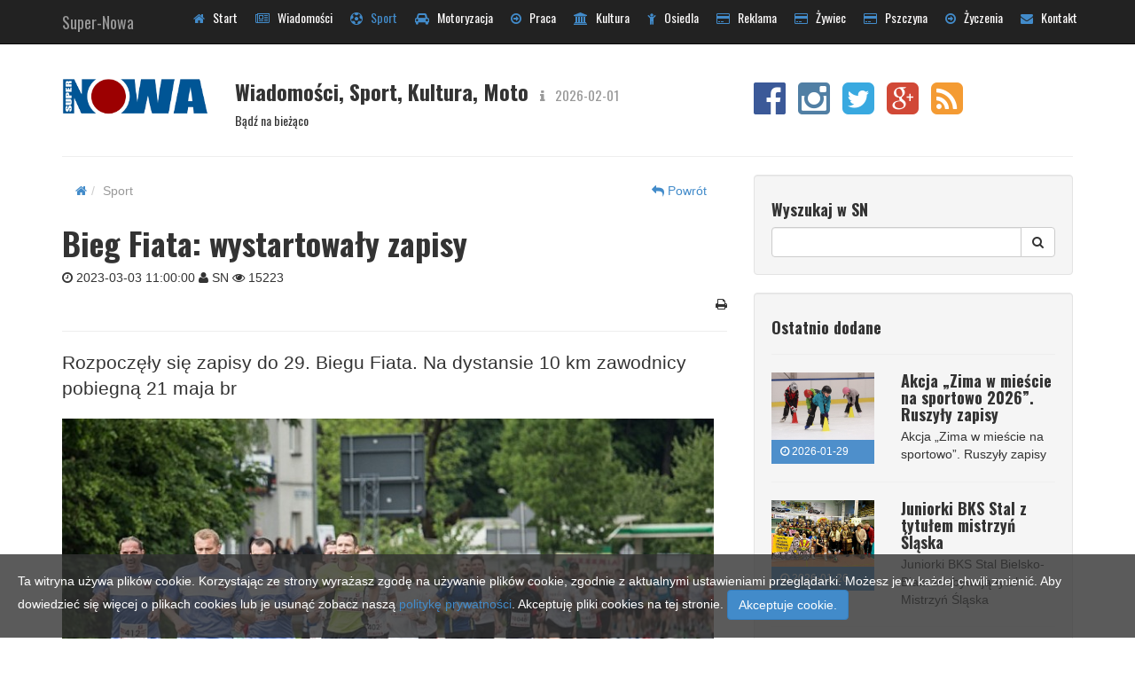

--- FILE ---
content_type: text/html; charset=UTF-8
request_url: https://www.super-nowa.pl/sport-cat/art-bieg-fiata-wystartowaly-zapisy,14243
body_size: 7934
content:

<!DOCTYPE html>
<html lang="en">

<head>
    <meta charset="utf-8">
    <meta name="viewport" content="width=device-width, initial-scale=1.0">
    <meta name="description" content="Najświeższe wiadomości z regionu, Informacje Bielsko-Biała. Portal Bielsko Super-Nowa publikuje najświeższe informacje z Bielska-Białej. To portal, który publikuje wiadomości, informacje oraz transmisje na żywo z miasta Bielsko-Biała. Informacje z Bielska-Białej bliżej Ciebie. Twoje wiadomości prosto z Bielska-Białej, Informacje na portalu www.super-nowa.pl, Hymn Polski - jak brzmi pełny tekst?">
    <meta name="keywords" content="super-nowa,wiadomości,bielsko-biała,bielsko,podbeskidzie,informacje,sport bielsko,informacje bielsko,wiadomości bielsko,żywiec,szczyrk,fotorelacje,foto,sport,cieszyn,istebna,hymnpolski, hymn polski">

	<meta property='og:image' content='//www.super-nowa.pl/miniatury/CR_0_4f851fac8878a57bbc50fcb2f5f9c244.jpg' /><meta property='og:title' content='Bieg Fiata: wystartowały zapisy | Bielsko-Biała | Informacje ' /><meta property='og:site_name' content='Bielsko-Biała Super-Nowa' /><meta property='og:url' content='//www.super-nowa.pl/sport-cat/art-bieg-fiata-wystartowaly-zapisy,14243#tresc' /><meta property='og:description' content='Rozpoczęły się zapisy do 29. Biegu Fiata. Na dystansie 10 km zawodnicy pobiegną 21 maja br' />    
    <title>Bielsko-Biała. Super-Nowa - Sport - Bieg Fiata: wystartowały zapisy</title>

    <!-- Bootstrap core CSS -->
    <link href="//www.super-nowa.pl/css/bootstrap.css" rel="stylesheet">

    <!-- Add custom CSS here -->
    <link href="//www.super-nowa.pl/css/modern-business.css" rel="stylesheet">
    <link href="//www.super-nowa.pl/font-awesome/css/font-awesome.min.css" rel="stylesheet">
	<link type="image/x-icon" rel="shortcut icon" href="//super-nowa.pl/images/favicon.ico" />
	<!-- <link rel="stylesheet" type="text/css" href="//www.super-nowa.pl/css/prettyPhoto.css" media="screen"> -->

	<link rel="stylesheet" href="//www.super-nowa.pl/css/s_gallery.css">	
	<link rel="stylesheet" href="//www.super-nowa.pl/css/animate.min.css">

	
	<script src="//www.super-nowa.pl/js/jquery-2.1.0.js"></script>	
	<!-- <script type="text/javascript" src="//www.super-nowa.pl/js/jquery.prettyPhoto.js"></script> -->

	<!--[if lt IE 9]>
      <script src="https://oss.maxcdn.com/libs/html5shiv/3.7.0/html5shiv.js"></script>
      <script src="https://oss.maxcdn.com/libs/respond.js/1.4.2/respond.min.js"></script>
    <![endif]-->
	<script data-ad-client="ca-pub-2914142748209112" async src="https://pagead2.googlesyndication.com/pagead/js/adsbygoogle.js"></script>

</head>

<body>
	<div id="fb-root"></div>
	<script>(function(d, s, id) {
	  var js, fjs = d.getElementsByTagName(s)[0];
	  if (d.getElementById(id)) return;
	  js = d.createElement(s); js.id = id;
	  js.src = "//connect.facebook.net/pl_PL/all.js#xfbml=1";
	  fjs.parentNode.insertBefore(js, fjs);
	}(document, 'script', 'facebook-jssdk'));
	</script>
   <nav class="navbar navbar-inverse navbar-fixed-top" role="navigation">
        <div class="container">
            <div class="navbar-header">
                <button type="button" class="navbar-toggle" data-toggle="collapse" data-target=".navbar-ex1-collapse">
                    <span class="sr-only">Navigacja</span>
                    <span class="icon-bar"></span>
                    <span class="icon-bar"></span>
                    <span class="icon-bar"></span>
                </button>
                <!-- You'll want to use a responsive image option so this logo looks good on devices - I recommend using something like retina.js (do a quick Google search for it and you'll find it) -->
                <a class="navbar-brand" href="//www.super-nowa.pl/index.php">
					Super-Nowa				
				</a>
				
            </div>

	 		<div class="navbar-collapse collapse navbar-ex1-collapse">
				
<ul id='menu1' class='nav navbar-nav navbar-right'>
<li class=' '> <a href='//www.super-nowa.pl/start-cat/#tresc'  title='Start' class='  '><i class='fa fa-home syl-blue' ></i> &nbsp; Start</a></li>
<li class=' '> <a href='//www.super-nowa.pl/wiadomosci-cat/#tresc'  title='Wiadomości' class='  '><i class='fa fa-newspaper-o syl-blue' ></i> &nbsp; Wiadomości</a></li>
<li class=' current'> <a href='//www.super-nowa.pl/sport-cat/#tresc'  title='Sport' class=' current '><i class='fa fa-futbol-o syl-blue' ></i> &nbsp; Sport</a></li>
<li class=' '> <a href='//www.super-nowa.pl/motoryzacja-cat/#tresc'  title='Motoryzacja' class='  '><i class='fa fa-car syl-blue' ></i> &nbsp; Motoryzacja</a></li>
<li class=' '> <a href='https://www.aplikuj.pl/praca/bielsko-biala#tresc'  title='Praca' class='  '><i class='fa fa-arrow-circle-o-right syl-blue' ></i> &nbsp; Praca</a></li>
<li class=' '> <a href='//www.super-nowa.pl/kultura-cat/#tresc'  title='Kultura' class='  '><i class='fa fa-university syl-blue' ></i> &nbsp; Kultura</a></li>
<li class=' '> <a href='//www.super-nowa.pl/osiedla-cat/#tresc'  title='Osiedla' class='  '><i class='fa fa-child syl-blue' ></i> &nbsp; Osiedla</a></li>
<li class=' '> <a href='http://reklama.super-nowa.pl#tresc'  title='Reklama' class='  '><i class='fa fa-credit-card syl-blue' ></i> &nbsp; Reklama</a></li>
<li class=' '> <a href='https://www.zywiecsupernowa.pl#tresc'  title='Żywiec' class='  '><i class='fa fa-credit-card syl-blue' ></i> &nbsp; Żywiec</a></li>
<li class=' '> <a href='https://epszczyna.pl#tresc'  title='Pszczyna' class='  '><i class='fa fa-credit-card syl-blue' ></i> &nbsp; Pszczyna</a></li>
<li class=' '> <a href='//www.super-nowa.pl/zyczenia-cat/#tresc'  title='Życzenia' class='  '><i class='fa fa-arrow-circle-o-right syl-blue' ></i> &nbsp; Życzenia</a></li>
<li class=' '> <a href='//www.super-nowa.pl/kontakt-cat/#tresc'  title='Kontakt' class='  '><i class='fa fa-envelope syl-blue' ></i> &nbsp; Kontakt</a></li>
</ul>
			</div>
		</div>
        <!-- /.container -->
    </nav>
	<a name="marka"></a>
    <div class="container syl-container">
		<div class="syl-spac-all">
		</div>
        <div class="row">

            <div class="col-lg-12">
				 <div class="row">
					<div class="col-lg-2">
						<a href="//www.super-nowa.pl/">
							<img class="img-responsive syl-top-logo" src="images/nowe_logo.png" >
						</a>
					</div>	
					<div class="col-lg-6">
				        <h3 class=" ">Wiadomości, Sport, Kultura, Moto				            <small> <i class="fa fa-info fa-fw"></i> 2026-02-01</small>
				        </h3>
						<p class="syl-font syl-dark">Bądź na bieżąco</p>
					</div>	

					<div class="col-lg-4 " >

				        <ul class="list-unstyled list-inline list-social-icons syl-top-spec" >
				            <li class="tooltip-social facebook-link"><a href="https://www.facebook.com/pages/Super-Nowa/1436737676594887" data-toggle="tooltip" data-placement="top" title="Facebook"><i class="fa fa-facebook-official fa-3x"></i></a>
				            </li>
							<!--	
				            <li class="tooltip-social linkedin-link"><a href="https://www.linkedin.com/profile/view?id=353698394" data-toggle="tooltip" data-placement="top" title="LinkedIn"><i class="fa fa-linkedin-square fa-3x"></i></a>
				            </li>
							-->
							<li class="tooltip-social google-instagram-link"><a href="" data-toggle="tooltip" data-placement="top" title="Instagram"><i class="fa fa-instagram fa-3x"></i></a>
				            </li>
				            <li class="tooltip-social twitter-link"><a href="https://twitter.com/SuperNowa2" data-toggle="tooltip" data-placement="top" title="Twitter"><i class="fa fa-twitter-square fa-3x"></i></a>
				            </li>
				            <li class="tooltip-social google-plus-link"><a href="https://plus.google.com/105862679154389735139/posts" data-toggle="tooltip" data-placement="top" title="Google+"><i class="fa fa-google-plus-square fa-3x"></i></a>
				            </li>
							<li class="tooltip-social google-rss-link"><a href="http://www.super-nowa.pl/rss.xml" data-toggle="tooltip" data-placement="top" title="RSS"><i class="fa fa-rss-square fa-3x"></i></a>
				            </li>
				        </ul>
					</div>	

		            <!-- <ol class="breadcrumb">
		                <li><a href="index.html">Home</a>
		                </li>
		                <li class="active">Services</li>
		            </ol> -->

				 </div>
				<hr>
            </div>

        </div>
        
     
       
		<div class="row">
			<div class="col-lg-8">

				<div class="row">	
					<div class='col-lg-10 col-xs-9'><ol class='breadcrumb'><li><a href='//www.super-nowa.pl/' ><i class='fa fa-home'></i></a></li><li class='active'>Sport</li></ol></div><div class='col-lg-2 col-xs-3'><ol class='breadcrumb'><li><a  href='#' onclick='history.back(); return false;' ><i class='fa fa-reply'></i> Powrót</a></li></ol></div>
					<div class="col-lg-12">
				        
						<div class='syl-baner-place' page_id='3' baner_place='podstrona_b1'></div>					
					</div>

				</div>
									<div class="row">
					<div class='col-lg-12' id='art_cont_14243'><h1 class='syl-open-art-title' idart='14243' >Bieg Fiata: wystartowały zapisy<small></small></h1><p><i class='fa fa-clock-o'></i> 2023-03-03 11:00:00 <i class='fa fa-user'></i> SN <i class='fa fa-eye'></i> <span id='ods_14243'>15223</span><a href='#'></a></p><div class='g_plusone' style='float:left;margin-right:5px;'><div class="g-plusone" data-size="medium"></div></div><div class='syl-wydruk' idart='14243' style='float:right;margin-left:5px;cursor:pointer'> <i class='fa fa-print'></i></div><div class='' style='float:right !important;margin-right:30px;'><div class='fb-like' data-href='https://www.facebook.com/redakcjasn' data-layout='button_count' data-action='like' data-show-faces='false' data-share='false'></div></div><div class='' style='float:left !important;margin-right:30px;'><div class="fb-share-button" data-href="" data-layout="button" data-size="small" data-mobile-iframe="true"><a class="fb-xfbml-parse-ignore" target="_blank" href="https://www.facebook.com/sharer/sharer.php?u=https%3A%2F%2Fdevelopers.facebook.com%2Fdocs%2Fplugins%2F&amp;src=sdkpreparse">Udostępnij</a></div></div><div class='fb_like'><div class='fb-like' data-href='https://www.super-nowa.pl:443/sport-cat/art-bieg-fiata-wystartowaly-zapisy,14243' data-send='false' data-layout='button_count' data-width='450' data-show-faces='true'></div></div><hr class='clear'><p class='lead'>Rozpoczęły się zapisy do 29. Biegu Fiata. Na dystansie 10 km zawodnicy pobiegną 21 maja br</p><p style="text-align: justify;"><div class='syl-img-advanced' style="border:0px;margin-right:15px;padding:0px;float:none"><div class='zitem s_gallery_box' style='margin:5px 0px 5px 0;' ><a href="foty/4f851fac8878a57bbc50fcb2f5f9c244.jpg" data-autor='Bieg Fiata 28 edycja' data-info='4f851fac8878a57bbc50fcb2f5f9c244.jpg' class='s_gallery hover' data-gal='prettyPhoto' title="Bieg Fiata 28 edycja"><img class='img-responsive' src="miniatury/CR_0_4f851fac8878a57bbc50fcb2f5f9c244.jpg" border="0"  alt="Bieg Fiata: wystartowały zapisy" /></a></div><div class='clear'></div><div class='syl-img-desc'><i class='fa fa-camera'></i> Bieg Fiata 28 edycja</div><div class='clear break'></div></div></p>
<p style="text-align: justify;">Rozpoczęły się zapisy do 29. Biegu Fiata. Na dystansie 10 km zawodnicy pobiegną 21 maja br. Zgłoszenia biegaczy przyjmowane są na stronach: www.datasport.pl i&nbsp;www.biegfiata.pl.</p>
<p>Tradycyjnie organizatorzy biegu -&nbsp;Miasto Bielsko-Biała i&nbsp;Agencja Sportu i&nbsp;Reklamy Andrzej Filipiak &ndash; klasyfikować będą biegaczy w&nbsp;kilku kategoriach, jak: generalna, kategorie wiekowe, pracownicy sp&oacute;łki FCA Poland czy 23. Mistrzostw Polski Lekarzy. Do udziału w&nbsp;Biegu Fiata zapraszają r&oacute;wnież zawodnik&oacute;w i&nbsp;zawodniczki na w&oacute;zkach.</p>
<p>Start biegu nastąpi jak zwykle pod bramą FCA Poland, a&nbsp;meta zostanie przygotowana na placu Ratuszowym. Zawodnicy pokonają 10-kilometrową trasę ulicami miasta: Warszawską, 3&nbsp;Maja, Zamkową, Partyzant&oacute;w, gen. Stanisława Maczka, Leszczyńską, Stefanii Sempołowskiej, PCK, Władysława Broniewskiego, Kierową, Romana Dmowskiego aż do mety na placu Ratuszowym.</p>
<p>Ustalono limit 1.200 zgłoszeń. Do startu zostaną dopuszczeni zawodnicy, kt&oacute;rzy ukończyli 16 lat i&nbsp;posiadają aktualne badania lekarskie lub podpiszą oświadczenie o&nbsp;zdolności do biegu. W&nbsp;przypadku os&oacute;b niepełnoletnich wymagana jest zgoda rodzica lub opiekuna prawnego z&nbsp;ich numerem PESEL na uczestnictwo w&nbsp;biegu.<br />Opłata startowa wynosi 70 zł /i należy ją wnieść wyłącznie za pośrednictwem płatności elektronicznych bezpośrednio po internetowej rejestracji.</p>
<p>Klasyfikacja i&nbsp;nagrody:<br />Klasyfikacja generalna kobiet i&nbsp;mężczyzn za miejsca 1-6.<br />Klasyfikacja wg kategorii wiekowych za miejsca 1-3 kobiety i&nbsp;mężczyźni: 16-19 lat, 20-29 lat, 30-39 lat, 40-49 lat, 50-59 lat oraz powyżej 50 lat i&nbsp;powyżej 60 lat.<br />Klasyfikacja na w&oacute;zkach kobiety i&nbsp;mężczyźni za miejsca 1-6.<br />Klasyfikacja pracownik&oacute;w Sp&oacute;łki FCA Poland za miejsca 1-3.<br />Klasyfikacja Mistrzostw Polski Lekarzy K&nbsp;i&nbsp;M.<br />Nagrody lotnej premii -&nbsp;3&nbsp;km -&nbsp;kobiety i&nbsp;mężczyźni za miejsca 1-3.</p>
<p>Odbi&oacute;r nagr&oacute;d wyłącznie osobisty. Każdy uczestnik otrzyma techniczną koszulkę okolicznościową, numer startowy z&nbsp;agrafkami, plecak, worek na odzież w&nbsp;depozycie, wodę mineralną na trasie i&nbsp;mecie, upominki i&nbsp;materiały informacyjno-reklamowe od sponsor&oacute;w, ubezpieczenie NNW na czas biegu, medal pamiątkowy oraz imienny dyplom-certyfikat do pobrania na www.datasport.pl</p>
<p>Biuro zawod&oacute;w będzie mieściło się w&nbsp;III Liceum Og&oacute;lnokształcącym im. Stefana Żeromskiego w&nbsp;Bielsku-Białej przy ul. Bohater&oacute;w Warszawy 20. Weryfikacja zgłoszeń, wydawanie numer&oacute;w startowych zostaną przeprowadzone 20 maja 2023 r.&nbsp;w&nbsp;godz. 14.00-20.00 i&nbsp;21 maja 2023 r.&nbsp;w&nbsp;godz. 7.00-9.00. Po godzinie 9.00 numery startowe nie będą wydawane.</p>
<p>Wszystkie informacje -&nbsp;w&nbsp;tym polityka prywatności -&nbsp;dostępne są na stronie: www.biegfiata.pl</p><div class='clear'></div><div class='clear'></div><div class='artTagsCont'><h5 class='page-header'>Tagi</h5><a href=//www.super-nowa.pl/sport-cat/art-bieg-fiata-wystartowaly-zapisy,14243#tresc><div class='btn btn-default'><i class='fa fa-tag'></i> Bielsko</div></a><a href=//www.super-nowa.pl/sport-cat/art-bieg-fiata-wystartowaly-zapisy,14243#tresc><div class='btn btn-default'><i class='fa fa-tag'></i> Biała</div></a><a href=//www.super-nowa.pl/sport-cat/art-bieg-fiata-wystartowaly-zapisy,14243#tresc><div class='btn btn-default'><i class='fa fa-tag'></i> Bieg</div></a><a href=//www.super-nowa.pl/sport-cat/art-bieg-fiata-wystartowaly-zapisy,14243#tresc><div class='btn btn-default'><i class='fa fa-tag'></i> fiata</div></a><a href=//www.super-nowa.pl/sport-cat/art-bieg-fiata-wystartowaly-zapisy,14243#tresc><div class='btn btn-default'><i class='fa fa-tag'></i> zapisy</div></a><div class='clear'></div></div><hr><p>Kopiowanie materiałów dozwolone pod warunkiem podania źródła: <b>www.super-nowa.pl</b></p><br><div class='syl-baner-place' page_id='3' baner_place='podstrona_b3'>r e k l a m a<a target='_blank' class='baner-lunch' href='http://mywebfactory.pl' banid='118' ><img class='img-responsive img-home-portfolio' src='banery/57ba1567c18921fa907b85f851dbf7da.jpg'></a></div><ul class='list-unstyled list-inline list-social-icons'></ul></div><script>var d_tt=document.title + ' - Bieg Fiata: wystartowały zapisy' ;document.title=d_tt;</script><script type="application/ld+json">{"@context":"https://schema.org","@type":"NewsArticle","headline":"Bieg Fiata: wystartowały zapisy","image":["//www.super-nowa.pl/miniatury/CR_0_4f851fac8878a57bbc50fcb2f5f9c244.jpg"],"datePublished":"2023-03-03T11:00:00+01:00","dateModified":"2023-03-03T11:00:49+01:00","author":{"@type":"Organization","name":"Super-Nowa"},"publisher":{"@type":"Organization","name":"Super-Nowa","logo":{"@type":"ImageObject","url":"//www.super-nowa.pl/images/nowe_logo.png"}},"mainEntityOfPage":{"@type":"WebPage","@id":"//www.super-nowa.pl/sport-cat/art-bieg-fiata-wystartowaly-zapisy,14243#tresc"},"description":"Rozpoczęły się zapisy do 29. Biegu Fiata. Na dystansie 10 km zawodnicy pobiegną 21 maja br"}</script>

					
				</div>
					
								
			</div>
			<div class="col-lg-4">	
				<div class="well">
                    <h4>Wyszukaj w SN</h4>
					<form method="POST" class="form-inline" role="form" action="//www.super-nowa.pl/sport-cat/" >
                    	<div class="input-group">
				            <input type="text" class="form-control animate_input" id="search_text" name="search_text" type="text" value="">
		                    <span class="input-group-btn">
		                        <button class="btn btn-default" onclick="submit();" type="button"><i class="fa fa-search"></i>
		                        </button>
		                    </span>
			        	</div>
					</form>
                    <!-- /input-group -->
                </div>
				
				<!-- /well -->
				<div class='well'><h4>Ostatnio dodane</h4><hr><div class='row'><div class='col-lg-5 col-xs-5'><a href='//www.super-nowa.pl/sport-cat/art-bielsko-biala-2026zima-w-miescie-zapisy-bbosir-2026,16672#tresc'><img class='img-responsive syl_br_top'  src='miniatury/CR_0_91c781b6498cb8714c254c4318441c2a.jpg' alt='Akcja „Zima w mieście na sportowo 2026”. Ruszyły zapisy'></a><div class='syl-date'><i class='fa fa-clock-o' ></i> 2026-01-29</div></div><div class='col-lg-7 col-xs-7'><div class='media-body'><h4 class='media-heading'><a style='color:#333;' href='//www.super-nowa.pl/sport-cat/art-bielsko-biala-2026zima-w-miescie-zapisy-bbosir-2026,16672#tresc'>Akcja „Zima w mieście na sportowo 2026”. Ruszyły zapisy<small></small></a></h4>Akcja „Zima w&nbsp;mieście na sportowo”. Ruszyły zapisy</div></div></div><hr><div class='row'><div class='col-lg-5 col-xs-5'><a href='//www.super-nowa.pl/sport-cat/art-juniorki-bks-stal-z-tytulem-mistrzyn-slaska,16661#tresc'><img class='img-responsive syl_br_top'  src='miniatury/CR_0_d6cb4d0ae3bc677af92b5e3ce4cd195c.jpg' alt='Juniorki BKS Stal z tytułem mistrzyń Śląska'></a><div class='syl-date'><i class='fa fa-clock-o' ></i> 2026-01-26</div></div><div class='col-lg-7 col-xs-7'><div class='media-body'><h4 class='media-heading'><a style='color:#333;' href='//www.super-nowa.pl/sport-cat/art-juniorki-bks-stal-z-tytulem-mistrzyn-slaska,16661#tresc'>Juniorki BKS Stal z tytułem mistrzyń Śląska<small></small></a></h4>Juniorki BKS Stal Bielsko-Biała zdobywają tytuł Mistrzyń Śląska</div></div></div><hr><div class='row'><div class='col-lg-5 col-xs-5'><a href='//www.super-nowa.pl/sport-cat/art-marta-waliczek-wraca-do-rywalizacji,16651#tresc'><img class='img-responsive syl_br_top'  src='miniatury/CR_0_023c6f22f3d36979433dde94fe039cb7.jpg' alt='Marta Waliczek wraca do rywalizacji'></a><div class='syl-date'><i class='fa fa-clock-o' ></i> 2026-01-23</div></div><div class='col-lg-7 col-xs-7'><div class='media-body'><h4 class='media-heading'><a style='color:#333;' href='//www.super-nowa.pl/sport-cat/art-marta-waliczek-wraca-do-rywalizacji,16651#tresc'>Marta Waliczek wraca do rywalizacji<small></small></a></h4>Zawodniczka oficjalnie podpisała kontrakt na kolejną walkę, czym potwierdziła swój powrót ...</div></div></div><div class='row'><div class='col-lg-12'><ul class='list-unstyled'></ul></div></div></div>				<!-- /well -->
                <!-- /well -->
                <div class="well">
                    <h4>Popularne Artykuły</h4>
					<hr>

					<div class='row'><div class='col-lg-5 col-xs-5'><a href='//www.super-nowa.pl/kultura-cat/art-bielsko-biala-gra-z-wosp,16657#tresc'><img class='img-responsive syl_br_top'  src='miniatury/CR_0_8327083274a0ee3f95eb742ded0dc877.jpg' alt='Bielsko-Biała gra z WOŚP'></a><div class='syl-date'><i class='fa fa-clock-o' ></i> 2026-01-25</div></div><div class='col-lg-7 col-xs-7'><div class='media-body'><h4 class='media-heading'><a style='color:#333;' href='//www.super-nowa.pl/kultura-cat/art-bielsko-biala-gra-z-wosp,16657#tresc'>Bielsko-Biała gra z WOŚP<small></small></a></h4>Wielka Orkiestra Świątecznej Pomocy w 2026 roku gra po raz 34. Finał odbędzie się 25 stycz...</div></div></div><hr><div class='row'><div class='col-lg-5 col-xs-5'><a href='//www.super-nowa.pl/wiadomosci-cat/art-bielsko-biala-przerwa-w-dostawie-wody-w-rejonie-kilku-ulic,16660#tresc'><img class='img-responsive syl_br_top'  src='miniatury/CR_0_f6f5cd021d24f5c9af4c8bf76b739343.jpg' alt='Bielsko-Biała. Przerwa w dostawie wody w rejonie kilku ulic'></a><div class='syl-date'><i class='fa fa-clock-o' ></i> 2026-01-26</div></div><div class='col-lg-7 col-xs-7'><div class='media-body'><h4 class='media-heading'><a style='color:#333;' href='//www.super-nowa.pl/wiadomosci-cat/art-bielsko-biala-przerwa-w-dostawie-wody-w-rejonie-kilku-ulic,16660#tresc'>Bielsko-Biała. Przerwa w dostawie wody w rejonie kilku ulic<small></small></a></h4>Bielsko-Biała. Przerwa w dostawie wody w rejonie kilku ulic</div></div></div><hr><div class='row'><div class='col-lg-5 col-xs-5'><a href='//www.super-nowa.pl/motoryzacja-cat/art-nowe-przepisy-znaczaco-zaostrzaja-kary-dla-piratow-drogowych,16673#tresc'><img class='img-responsive syl_br_top'  src='miniatury/CR_0_aa7d0c2d00a82a2aa769b699af1362e6.jpg' alt='Nowe przepisy znacząco zaostrzają kary dla piratów drogowych'></a><div class='syl-date'><i class='fa fa-clock-o' ></i> 2026-01-29</div></div><div class='col-lg-7 col-xs-7'><div class='media-body'><h4 class='media-heading'><a style='color:#333;' href='//www.super-nowa.pl/motoryzacja-cat/art-nowe-przepisy-znaczaco-zaostrzaja-kary-dla-piratow-drogowych,16673#tresc'>Nowe przepisy znacząco zaostrzają kary dla piratów drogowych<small></small></a></h4>Nowe przepisy znacząco zaostrzają kary dla piratów drogowych. Kara więzienia grozi nie tyl...</div></div></div><hr><div class='row'><div class='col-lg-12'><ul class='list-unstyled'><hr><li><a href='//www.super-nowa.pl/wiadomosci-cat/art-rekordowy-rok-komunikacji-miejskiej-w-bielsku-bialej,16665#tresc'> <i class='fa fa-arrow-circle-o-right'></i> Rekordowy rok komunikacji miejskiej w Bielsku-Białej</a></li><li><a href='//www.super-nowa.pl/wiadomosci-cat/art-zmiany-w-800plus-dla-obywateli-ukrainy,16671#tresc'> <i class='fa fa-arrow-circle-o-right'></i> Zmiany w  800plus dla obywateli Ukrainy</a></li><li><a href='//www.super-nowa.pl/wiadomosci-cat/art-bestwina-runela-sciana-budynku-gospodarczego,16679#tresc'> <i class='fa fa-arrow-circle-o-right'></i> Bestwina: Runęła ściana budynku gospodarczego</a></li></ul></div></div>	            </div>
				 <!-- /well -->
								<div class="well">
                    <h4>Nasze Portale</h4>
					<hr>

					<a href="//www.super-nowa.pl" title="Informacje Bielsko" >Super-Nowa Bielsko</a> <br>
					<a href="//zywiec.super-nowa.pl" title="Informacje Żywiec" >Super-Nowa Żywiec</a> <br>
					<a href="//www.epszczyna.pl" title="Informacje Pszczyna" >ePszczyna - Informacje Pszczyna</a> <br>

	            </div>
                <!-- /well -->
                <div class="well">
                  <h3>Super-Nowa</h3>
          
				  <p>
					ul.Młyńska 69/3, 43-300 Bielsko-Biała<br>
				  </p>
				  <p><i class="fa fa-mobile"></i> <abbr title="Phone"></abbr>: </p>
				  <p><i class="fa fa-mobile"></i> <abbr title="Phone"></abbr>: </p>	
				  <p><i class="fa fa-envelope-o"></i> <abbr title="Email"></abbr>: <a href="mailto:redakcja@super-nowa.pl">redakcja@super-nowa.pl</a></p>
				  

					<ul class='list-unstyled list-inline list-social-icons'></ul>	 
				</div>
                <!-- /well -->

				
							
				
			</div>
       </div>

       <hr>

        <footer>
            <div class="row">
                <div class="col-lg-12">
                    <p>Copyright &copy; Super-Nowa 2014</p>
                </div>
            </div>
        </footer>

    </div>
    <!-- /.container -->

    <!-- JavaScript -->
   
    <script src="js/bootstrap.js"></script>
	<script src="js/s_gallery.js"></script>
    <script src="js/modern-business.js"></script>
	<script src="js/jquery.easing.min.js" type="text/javascript"></script>
	<script src="js/jquery.marquee.min.js?v=4" type="text/javascript"></script>

	<script>
	     (adsbygoogle = window.adsbygoogle || []).push({});
	</script>
			
	<script>
		//Odpalanie galerii
		
	</script>
	

	<!-- <script>
	  (function(i,s,o,g,r,a,m){i['GoogleAnalyticsObject']=r;i[r]=i[r]||function(){
	  (i[r].q=i[r].q||[]).push(arguments)},i[r].l=1*new Date();a=s.createElement(o),
	  m=s.getElementsByTagName(o)[0];a.async=1;a.src=g;m.parentNode.insertBefore(a,m)
	  })(window,document,'script','//www.google-analytics.com/analytics.js','ga');

	  ga('create', 'UA-52836638-1', 'auto');
	  ga('send', 'pageview');

	</script> -->
	<!-- Google tag (gtag.js) -->
	<script async src="https://www.googletagmanager.com/gtag/js?id=G-5SXS8DTJMC"></script>
	<script>
	  window.dataLayer = window.dataLayer || [];
	  function gtag(){dataLayer.push(arguments);}
	  gtag('js', new Date());

	  gtag('config', 'G-5SXS8DTJMC');
	</script>

	

</body>

</html>
<center><span style='font-size:6px;color:#aaa;'><b>SN - INFORMACJE BIELSKO<br></b></span> <br><div id='syl_answer'><div><br></center>		<div id="syl-cookie-monster" class="syl-cookie">
			Ta witryna używa plików cookie. Korzystając ze strony wyrażasz zgodę na używanie plików cookie, zgodnie z aktualnymi ustawieniami przeglądarki.
			 Możesz je w każdej chwili zmienić. Aby dowiedzieć się więcej o plikach cookies lub je usunąć zobacz naszą 
			<a href="//www.super-nowa.pl/cookies/">politykę prywatności</a>. Akceptuję pliki cookies na tej stronie. 
			<a id="cookie_accept" class="btn btn-primary">Akceptuje cookie.</a> 
		</div>
	



--- FILE ---
content_type: text/html; charset=utf-8
request_url: https://accounts.google.com/o/oauth2/postmessageRelay?parent=https%3A%2F%2Fwww.super-nowa.pl&jsh=m%3B%2F_%2Fscs%2Fabc-static%2F_%2Fjs%2Fk%3Dgapi.lb.en.2kN9-TZiXrM.O%2Fd%3D1%2Frs%3DAHpOoo_B4hu0FeWRuWHfxnZ3V0WubwN7Qw%2Fm%3D__features__
body_size: 158
content:
<!DOCTYPE html><html><head><title></title><meta http-equiv="content-type" content="text/html; charset=utf-8"><meta http-equiv="X-UA-Compatible" content="IE=edge"><meta name="viewport" content="width=device-width, initial-scale=1, minimum-scale=1, maximum-scale=1, user-scalable=0"><script src='https://ssl.gstatic.com/accounts/o/2580342461-postmessagerelay.js' nonce="nH6lczL_a6aTsOpzMewyug"></script></head><body><script type="text/javascript" src="https://apis.google.com/js/rpc:shindig_random.js?onload=init" nonce="nH6lczL_a6aTsOpzMewyug"></script></body></html>

--- FILE ---
content_type: text/html; charset=utf-8
request_url: https://www.google.com/recaptcha/api2/aframe
body_size: 266
content:
<!DOCTYPE HTML><html><head><meta http-equiv="content-type" content="text/html; charset=UTF-8"></head><body><script nonce="rQfeOgvzQiSUm69CyZSgsQ">/** Anti-fraud and anti-abuse applications only. See google.com/recaptcha */ try{var clients={'sodar':'https://pagead2.googlesyndication.com/pagead/sodar?'};window.addEventListener("message",function(a){try{if(a.source===window.parent){var b=JSON.parse(a.data);var c=clients[b['id']];if(c){var d=document.createElement('img');d.src=c+b['params']+'&rc='+(localStorage.getItem("rc::a")?sessionStorage.getItem("rc::b"):"");window.document.body.appendChild(d);sessionStorage.setItem("rc::e",parseInt(sessionStorage.getItem("rc::e")||0)+1);localStorage.setItem("rc::h",'1769911633737');}}}catch(b){}});window.parent.postMessage("_grecaptcha_ready", "*");}catch(b){}</script></body></html>

--- FILE ---
content_type: text/css
request_url: https://www.super-nowa.pl/css/modern-business.css
body_size: 2992
content:
/* 
Custom CSS for...
'Modern Business' HTML Theme by Start Bootstrap

All Start Bootstrap themes are licensed under Apache 2.0. 
For more info and more free Bootstrap 3 HTML themes, visit http://startbootstrap.com!
*/

/* Global Styles */
@import url(//fonts.googleapis.com/css?family=Oswald:400,300,700&subset=latin,latin-ext);

html, body {
  height: 100%;
 /*font-family: "Oswald";	*/
}

body {
  padding-top: 50px;
 /* body padding for fixed top nav */
  /*background:url(images/bg4.jpg) top center;	
  background-attachment: fixed;*/
  	/*background:url(images/dw.jpg) top center no-repeat;*/
}

.admn-links{
	padding-top: 15px;
	padding-bottom: 15px;
	
}

.admn-links .fa{
	margin-right: 5px;
}


.syl-container{
	/*background:rgba(255,255,255,0.9);
	padding:20px;
	padding-top:10px;
	-webkit-box-shadow: 1px 1px 10px 0px rgba(120, 120, 120, 0.64);
	-moz-box-shadow:    1px 1px 10px 0px rgba(120, 120, 120, 0.64);
	box-shadow:         1px 1px 10px 0px rgba(120, 120, 120, 0.64);*/
}

.img-home-portfolio,
.img-customer,
.portfolio-item {
  margin-bottom: 30px;
}

.tab-pane {
  margin-top: 15px;
}

/* Page Sections */
.section,
.section-colored {
  padding: 50px 0;
}

.section-colored {
  background-color: #e1e1e1;
 /* change this to change the background color of a colored section */
}

.sidebar {
  margin-top: 40px;
}

.sidebar ul {
  border-radius: 5px;
  padding: 5px;
  border: 1px solid #cccccc;
}

/* Half Page Height Carousel Customization */
.carousel {
  height: 50%;
}

.item,
.active,
.carousel-inner {
  height: 100%;
}

.fill {
  width: 100%;
  height: 100%;
  background-position: center;
  background-size: cover;
}

/* Social Icons Styles */
.list-social-icons {
  margin-bottom: 45px;
}

.tooltip-social a {
  text-decoration: none;
  color: inherit;
}

.facebook-link a:hover, .facebook-link a:link, .facebook-link a:visited {
  color: #3b5998 !important;
}

.linkedin-link a:hover,.linkedin-link a:link,.linkedin-link a:visited {
  color: #007fb1 !important;
}

.twitter-link a:hover,.twitter-link a:link,.twitter-link a:visited {
  color: #39a9e0 !important;
}

.google-plus-link a:hover,.google-plus-link a:link,.google-plus-link a:visited {
  color: #d14836 !important;
}

.google-rss-link a:hover,.google-rss-link a:link,.google-rss-link a:visited {
  color: #f49b33 !important;
}

.google-instagram-link a:hover,.google-instagram-link a:link,.google-instagram-link a:visited {
  color: #517fa4 !important;
}

/* Service Page Styles */
.service-icon {
  font-size: 50px;
}

/* 404 Page Styles */
.error-404 {
  font-size: 8em;
}

/* Pricing Page Styles */
.price {
  font-size: 4em;
}

.price-cents {
  vertical-align: super;
  font-size: 50%;
}

.price-month {
  font-size: 35%;
  font-style: italic;
}

/* Footer Styles */
footer {
  margin: 50px 0;
}

/* Responsive Styles */
@media (max-width: 767px) {

  .carousel {
    height: 70%;
 /* increases the carousel height so it looks good on phones */
  }
}

.nav,.navbar-brand {
	 font-family: "Oswald";
	}

.nav li li {
	font-size:12px;	
	}

.nav-tabs  {
	font-size:18px;	
	outline-style:none;
	}

h1,
h2,
h3,
h4,
h5,
h6,
.h1,
.h2,
.h3,
.h4,
.h5,
.h6 {
  font-family: "Oswald";
  font-weight: 600;
  /*line-height: 1.6;*/
  color: inherit;
}

.carousel-caption{
	background-color:rgba(0,0,0,0.6);
	width:100%;
	left:0px;
	text-align:left;
	padding:0px 40px 50px 40px;
	bottom:0px;


}

i.fa{
	
}

.syl_img_jml_left{
	margin-left:0px !important;
	
}

.syl_img_jml_right{
	margin-right:0px !important;
	
}

.syl-date{
	padding:5px 10px 5px 10px ;
	background:rgba(37,118,193,0.8);
	color:white;
	margin-bottom:0px;
	font-size:12px;
	}


@media (max-width: 768px) {

	.syl-date{
		margin-bottom:15px;
		}

}

.syl-img-desc{
	padding:5px 10px 5px 10px ;
	background:rgba(37,118,193,0.8);
	color:white;
	position:absolute;
	font-size:12px;
		
	}
.syl-img-advanced{
	position:relative;
	
	}

.syl-img-advanced .syl-img-desc {
	margin-top:-45px;  !important;
	margin-bottom:-20px !important;

}

.syl_effect .syl-img-desc {
	margin-top:-45px;  !important;
	margin-bottom:-20px !important;

}

.syl-img-responsive{
	width:100%;
	height:100px;
	margin-bottom:25px;
	overflow:hidden;
	border:1px #dfdfdf solid;

}

.syl-img-responsive-art{
	width:100%;
	height:10px;
	margin-bottom:25px;
	overflow:hidden;
	border:1px #dfdfdf solid;
	position:relative;

	}

.syl-img-res-art{
	/*width: 100%; height: 180px;*/
}
.syl-img-yt{
	margin-top:-12px;
	}
.syl-play-vid{
	position:absolute;
	text-align:center;
	margin-top:15%;
	width:inherit;
	height:inherit;	
	color:#fff;
	font-size:50px;
	}

.syl_pic_head-small{
	font-size:9px;
	color:#dfdfdf;
}

.syl_br_top{
	
	}

.syl-font{
	font-family: "Oswald";
	}
.syl-grey{
	color:#999;
	}

.syl-spac-all{height:20px;}
.syl-spac{margin-bottom:0px;height:0px;}
.syl-top-spec {margin-top:20px !important ;margin-bottom:5px !important;}
.syl-top-logo {margin-top:15px !important ;margin-bottom:5px !important;border:0px !important}

.syl-duzy{
	font-size:60px;
	margin:0px 20px 0px 20px;
}

.menu_footer_link{
	list-style-type:none !important;
	margin:0px;
	padding:0px;
	display:inline;
	}
.menu_footer_link li{
	padding-right:30px !important ;
	
	}

@media (max-width: 1024px) {

	.syl-date{
		
			position:absolute;
			margin-top:-45px;
			}

	.syl-spac{
			margin-bottom:30px !important;
			height:30px;
		}
	.carousel-caption{
		background-color:rgba(0,0,0,0.6);
		width:100%;
		left:0px;
		text-align:left;
		padding:0px 40px 50px 40px;
		bottom:0px;
		padding-top:10px;
		margin-top:-10px;
		position:relative;
		}

	.carousel-inner{
		margin-bottom:30px;
		}
}

@media (max-width: 768px) {

	.syl-date{
		
		position:relative;
		margin-top:0px;
		}

	.syl-spac{
			margin-bottom:30px !important;
			height:30px;
		}
	.carousel-caption{
		background-color:rgba(0,0,0,0.6);
		width:100%;
		height:100%;
		left:0px;
		text-align:left;
		padding:0px 40px 50px 40px;
		bottom:0px;
		padding-top:10px;
		margin-top:-10px;
		position:relative;
		}
	.carousel-indicators{
		margin-top:10px;
		margin-bottom:20px;
	}
	.carousel-inner{
		margin-bottom:30px;
		}

	.syl-img-responsive-art{
		width:auto;
		height:auto;
		margin-bottom:25px;
		border:1px #dfdfdf solid;
		position:relative;
		}
	.syl-img-yt{
		margin-top:0px;
		}

}
.clear{clear:both;}

.break{height:10px;}
.break2{height:20px;width:100%;}
.breadcrumb {
	background:none !important;
	/*box-shadow: 0px 1px 1px rgba(0, 0, 0, 0.05) inset;*/
	/*border: 1px solid #E3E3E3;*/
	}

img{
	/*border-top:1px #dfdfdf solid;*/
	}

.marquee,
.marquee-with-options,
.marquee-vert-before,
.marquee-vert {
	width: auto;
	overflow: hidden;
	border:0px solid #ccc;
	margin-bottom:20px;
	/*background:rgba(37,118,193,0.8);*/
	/*background:#333;
	color:#fff;*/
	padding:0px 0px 15px 0px;
	/*font-weight:bold;*/
	font-size:18px;
	font-family: "Oswald";
	border-bottom:1px #dfdfdf solid;
	margin-top:0px;
	}

.dark{
	 background:#999;
	}

.navbar-inverse{
	border-top:0px #428bca solid;
	/*background-color:rgba(0,0,0,0.95);*/
	}
.navbar-inverse li{
	/*border-left:1px #555 solid;*/
}
.syl-blue{color:#428bca}
a.current {color:#428BCA !important};

/*AUtomatycznie rozwijane menu*/
/*
@media (min-width: 768px) {

	.sidebar-nav {
		padding: 9px 0;
	}

	.dropdown-menu .sub-menu {
		left: 100%;
		position: absolute;
		top: 0;
		visibility: hidden;
		margin-top: -1px;
	}

	.dropdown-menu li:hover .sub-menu {
		visibility: visible;
	}

	.dropdown:hover .dropdown-menu {
		display: block;
	}

	.nav-tabs .dropdown-menu, .nav-pills .dropdown-menu, .navbar .dropdown-menu {
		margin-top: 0;
	}

	.navbar .sub-menu:before {
		border-bottom: 7px solid transparent;
		border-left: none;
		border-right: 7px solid rgba(0, 0, 0, 0.2);
		border-top: 7px solid transparent;
		left: -7px;
		top: 10px;
	}
	.navbar .sub-menu:after {
		border-top: 6px solid transparent;
		border-left: none;
		border-right: 6px solid #fff;
		border-bottom: 6px solid transparent;
		left: 10px;
		top: 11px;
		left: -6px;
	}
}
*/

.syl-f13{font-size:13px;}

.syl-fixet-socials{
	position:fixed;
	right:0px;
	/*width:60px;*/
	padding:0px 20px 10px 20px;
	-webkit-border-top-left-radius: 5px;
	-webkit-border-bottom-left-radius: 5px;
	-moz-border-radius-topleft: 5px;
	-moz-border-radius-bottomleft: 5px;
	border-top-left-radius: 5px;
	border-bottom-left-radius: 5px;	

	border:1px #dfdfdf solid;
	z-index:99;
	background:#fff;

	}

.syl-cookie{
	position:fixed;
	bottom:1px;
	padding:20px;
	background:rgba(50,50,50,0.8);
	color:#fff;
		
	}


ul.syl-cookies-politics{
	
		list-style-type:decimal !important;
	}

ul.syl-cookies-politics ul {

		list-style-type:none;

	}

ul.syl-cookies-politics li {
	margin-bottom:15px;
	
	}
.page-header{margin:20px 0px 10px;}
.syl-page-header{margin:10px 0px 10px;}

.breadcrumb{
	margin-bottom:0px;
	
	}

.syl-notopadinng{

	padding-top:0px;
	}
.syl-nomagin-top-bottom{margin-top:30px;margin-bottom:0px;}

.syl-header-nospace{
	padding-top:0px;
	margin-top:0px;

	}

#forecast.d2 .fw-item {
	width:135px !important;
	}
.syl-pointer{
	color:#428bca;
	cursor:pointer;
	}
@media (min-width: 1024px) {
	.syl-baner-place-staly{min-height:156px;}
	}


.syl-blue-box{
	color:#fff !important;
	background:#428bca;
	padding:15px;


}

.syl-blue-box h4 small{color:#fff;} 
.syl-blue-box .page-header {border-color:#62abfa;;}

@media (max-width: 768px) {
	.syl-img-responsive {
		width: 100%;
		height: 100%;
		margin-bottom: 25px;
		overflow: hidden;
		border: 0px solid #DFDFDF;
	}
}

.navbar-inverse .navbar-nav > li > a {
    color: #FCFAFA;
}

@media (min-width: 768px) {
	body{padding-top:150px;}
}

@media (min-width: 1200px) {
	body{padding-top:50px;}
}

#menu1 a {
       padding: 10px 10px !important;
}

.fb-share-button{
	margin:0px;
}

video {
  width: 100%    !important;
  height: auto   !important;
}

.malah2{
	font-size: 150%;
}

.sepwish{
	padding-top: 30px;
	border-bottom: 1px solid #eee;
	margin-bottom: 30px;
}

.main-wiad-box{
	position: sticky;
	top:90px;
}

--- FILE ---
content_type: text/css
request_url: https://www.super-nowa.pl/css/s_gallery.css
body_size: 552
content:
body {font-family:arial;margin:0px;}

.i_respon{max-width:100% !important;margin-rbottom:50px;max-height:100%}

.g_full{width:100%;height:120%;background:rgba(0,0,0,0.9) url(img/bg_pat.png);z-index:1110;position:absolute;margin:0px;padding:0px;top:0px;left:0px;position:fixed;overflow:hidden;padding-bottom:150px;}

.i_box{top:100px;left:50%;margin-left:-40%;auto;width:80%;mmax-height:80%;position:absolute;z-index:1180;overflow:hidden;margin-bottom:100px;}

.i_box img{margin-left:auto;margin-right:auto;}

.i_nav{top:0;left:50%;margin-left:-40%;auto;width:80%;position:absolute;height:100%;}

 #g_close,#b_pop,#b_next,#b_autor,#b_info,#b_i_open,#b_i_close{font-size:10px;color:#fff;font-weight:bold;}
 
 #b_info{color:#fff;position:absolute;padding:50px;margin-top:0px;z-index:1190;top:0px;background:rgba(0,0,0,0.4);}
	
.fb-share-button,.p-share-button,.g-share-button{margin-top:0px;cursor:pointer;margin-left:0px;}
		
.hiding{ opacity:0;}

.showing { opacity: 1 }

.closex {cursor:pointer;display:block;width:40px;height:40px;line-height:30px;border: 2px solid #333;color:#fff !important;text-align:center;text-decoration:none;background:rgba(0,0,0,0.8);margin:5px;z-index:1182;position:absolute;top:10px;}	

.closex:hover{background-color:#333;color:#333;}

.closex i{line-height:35px;display:block;color:#777;}

.closex:hover i{color:#fff;}

#g_close{right:10px;}

#b_next{right:55px;}

#b_pop{right:100px;}

#b_i_open{right:145px;}

.i_load {width:32px;height:32px;position:absolute;top:45%;left:50%;display:none;z-index:1211;margin-left:-16px;}


--- FILE ---
content_type: application/javascript
request_url: https://www.super-nowa.pl/sport-cat/js/modern-business.js
body_size: 6085
content:
// Activates the Carousel
$('.carousel').carousel({
  interval: 5000
})

// Activates Tooltips for Social Links
$('.tooltip-social').tooltip({
  selector: "a[data-toggle=tooltip]"
})

var randomNum = Math.ceil(Math.random()*243535);
//-----------------------------------------------------------------------	
//-----------------------------------------------------------------------
//funkcja do sprawdzania poprawnosci
testFormularzaWysylkowego={

	rodzajePol:{
		niepuste:[/.+/,'Proszę wypełnić pole'],
		email:[/^[\w\.-]{2,}@[\w\.-]+\.[a-z]{2,5}$/,'Proszę podać prawidłowy adres e-mail'],
		dataa:[/^.[0-9]{3}-.[0-9]{1}-.[0-9]{1}$/,"data ma być podana w formacie RRRR-MM-DD"],
		dataczas:[/^.[0-9]{3}-.[0-9]{1}-.[0-9]{1} .[0-9]{1}:.[0-9]{1}:.[0-9]{1}$/,"poprawny format RRRR-MM-DD HH:MM:SS"],
		liczba:[/^\d+(\.\d+)?$/,"należy podać liczbe"]
	},

	testuj:function(f){

		var i,rodz,E;
		for(i=0;i<f.elements.length;i++){
	  
		  E=f.elements[i];
		  if(rodz=this.rodzajePol[E.getAttribute('rodzajpola')])

			if(!rodz[0].test(E.value)){
								 							  
				E.focus();
				E.select();

				E.className="error";
	
				alert('"'+E.value+'" nie jest prawidłową wartością'+' tego pola '+E.name+' formularza!\n'+(E.getAttribute('komunikat')||rodz[1]));
				return false;
			}else{
				if(E.className=="error"){
						E.className="sp";	
				}//if	
			}//if
		}//for     
	return true;

	}//testuj
};
//-----------------------------------------------------------------------	
//-----------------------------------------------------------------------
//email_formularz
$("div[name^=email_send_button]").bind({
	'click' : function() {
		var idart=$(this).attr('idart');
		var f=document.getElementById("email_form_"+idart);
		if(testFormularzaWysylkowego.testuj(f)){
		
		$.ajax({
			   type: "POST",
			   url: "phpajax/send_mail.php",
			   dataType : 'json',
			   data: {
					
					idart:idart,
					tresc:$('#email_tresc_'+idart).val(),
					email:$('#email_adress_'+idart).val(),
					kod:$('#email_kod_'+idart).val()
				},

				beforeSend: function() {
					$('#nlContentLoader_'+idart).html('<img src="images/254.gif" style="margin-top:15px;">');
					$('#nlContent_'+idart).fadeIn();
					$('#nlContentLoader_'+idart).fadeIn();
					$('#nlContentDesc_'+idart).fadeOut();
				
				},

				success : function(json) {
				   //alert(json['car_desc']);
					//$('#nlContentLoader_'+idart).html(json);
					$('#nlContentLoader_'+idart).fadeOut();
					if(json['is_error']){
						for(i=0;i<json['error'].length;i++){
							alert(json['error'][i]);
						}//for
					}else{
						$('#emailFormContent_'+idart).fadeOut();
						alert(json['message']);
					}//if
				},//succes

				error: function() {
					   alert('wystąpił błąd :)');
				}//error

			});//ajax

		}//if
	}//click
});
//-----------------------------------------------------------------------	
//-----------------------------------------------------------------------
//unlock_formularz
$("div[name^=unlock_send_button]").bind({
	'click' : function() {
		var idart=$(this).attr('idart');
		var f=document.getElementById("unlock_form_"+idart);
		if(testFormularzaWysylkowego.testuj(f)){

		//alert($('#unlock_password_'+idart).val());

		$.ajax({
			   type: "POST",
			   url: "phpajax/unlock.php",
			   dataType : 'json',
			   data: {
					
					idart:idart,
					login:$('#unlock_login_'+idart).val(),
					password:$('#unlock_password_'+idart).val(),
					kod:$('#unlock_kod_'+idart).val()
				},

				beforeSend: function() {
					$('#nlContentLoader_'+idart).html('<img src="images/254.gif" style="margin-top:15px;">');
					$('#nlContent_'+idart).fadeIn();
					$('#nlContentLoader_'+idart).fadeIn();
					$('#nlContentDesc_'+idart).fadeOut();
				
				},

				success : function(json) {
				   //alert(json['car_desc']);
					//$('#nlContentLoader_'+idart).html(json);
					$('#nlContentLoader_'+idart).fadeOut();
					if(json['is_error']){
						for(i=0;i<json['error'].length;i++){
							alert(json['error'][i]);
						}//for
					}else{
						$('#unlockFormContent_'+idart).fadeOut();
						$('#unlockFormContentHead_'+idart).fadeOut();
						alert(json['message']);
						location.reload();
					}//if
				},//succes

				error: function() {
					   alert('wystąpił błąd :)');
				}//error

			});//ajax

		}//if
	}//click
});
//-----------------------------------------------------------------------	
//-----------------------------------------------------------------------
//komentarze_formularz
$("div[name^=komentarz_send_button]").bind({
	'click' : function() {
		var idart=$(this).attr('idart');
		var f=document.getElementById("komentarz_form_"+idart);
		if(testFormularzaWysylkowego.testuj(f)){
		
		//alert($('#komentarz_kod_'+idart).val());

		$.ajax({
			   type: "POST",
			   url: "phpajax/komentarz_add.php?rand="+randomNum,
			   dataType : 'json',
			   data: {
					
					idart:idart,
					tresc:$('#komentarz_tresc_'+idart).val(),
					nik:$('#komentarz_nik_'+idart).val(),
					kod:$('#komentarz_kod_'+idart).val()
				},

				beforeSend: function() {
					$('#nlContentLoader_'+idart).html('<img src="images/254.gif" style="margin-top:15px;">');
					$('#nlContent_'+idart).fadeIn();
					$('#nlContentLoader_'+idart).fadeIn();
					$('#nlContentDesc_'+idart).fadeOut();
				
				},

				success : function(json) {
				   //alert(json['car_desc']);
					$('#nlContentLoader_'+idart).fadeOut();
					if(json['is_error']){
						for(i=0;i<json['error'].length;i++){
							alert(json['error'][i]);
						}//for
					}else{
						$('#komentarzFormContent_'+idart).fadeOut();
						$('#komentarzBtn_'+idart).fadeIn();
						alert(json['message']);
					}//if
				},//succes

				error: function() {
					   alert('wystąpił błąd :)');
				}//error

			});//ajax

		}//if
	}//click
});

//dodawanie komentarza
$(".kombtn").bind({
	'click' : function() {
		var idart=$(this).attr('idart');
		//alert(idart);
		$(this).parent().fadeOut();
		$('#komentarzFormContent_'+idart).fadeIn();
		
	}//click
});

//-----------------------------------------------------------------------	
//-----------------------------------------------------------------------
//plus komentarza
$(".ocenaKomPlus").bind({
	'click' : function() {
		var idkom=$(this).attr('idkom');
		var ocena='plus';
		var id=$(this).find('.syl-kom-liczba').attr('id');;
		var liczba=parseInt($(this).find('.syl-kom-liczba').html())+1;
		

		$.ajax({
			   type: "POST",
			   url: "phpajax/komentarz_ocen.php?rand="+randomNum,
			   dataType : 'json',
			   data: {
					idkom:idkom,
					ocena:ocena
				},

				beforeSend: function() {
				},

				success : function(json) {
				   //alert(json['car_desc']);
					if(json['is_error']){
						for(i=0;i<json['error'].length;i++){
							alert(json['error'][i]);
						}//for
					}else{
						alert(json['message']);
						$("#"+id).html(liczba);
					}//if
				},//succes

				error: function() {
					   alert('wystąpił błąd :)');
				}//error

			});//ajax

	}//click
});
//-----------------------------------------------------------------------	
//-----------------------------------------------------------------------
//minuss komentarza
$(".ocenaKomMinus").bind({
	'click' : function() {
		var idkom=$(this).attr('idkom');
		var ocena='minus';	
		var id=$(this).find('.syl-kom-liczba').attr('id');;
		var liczba=parseInt($(this).find('.syl-kom-liczba').html())+1;

		$.ajax({
			   type: "POST",
			   url: "phpajax/komentarz_ocen.php?rand="+randomNum,
			   dataType : 'json',
			   data: {
					idkom:idkom,
					ocena:ocena
				},

				beforeSend: function() {
				},

				success : function(json) {
				   //alert(json['car_desc']);
					if(json['is_error']){
						for(i=0;i<json['error'].length;i++){
							alert(json['error'][i]);
						}//for
					}else{
						alert(json['message']);
						$("#"+id).html(liczba);
					}//if
				},//succes

				error: function() {
					   alert('wystąpił błąd :)');
				}//error
			});//ajax
	
	}//click
});
//-----------------------------------------------------------------------	
//-----------------------------------------------------------------------
//ksiega_formularz
$("div[name^=ksiega_send_button]").bind({
	'click' : function() {
		var idbox='boxkg';
		var f=document.getElementById("ksiega_form_"+idbox);
		if(testFormularzaWysylkowego.testuj(f)){
		
		$.ajax({
			   type: "POST",
			   url: "phpajax/ksiega_add.php?rand="+randomNum,
			   dataType : 'json',
			   data: {
					
					idbox:idbox,
					tresc:$('#ksiega_tresc_'+idbox).val(),
					nik:$('#ksiega_nik_'+idbox).val(),
					kod:$('#ksiega_kod_'+idbox).val()
				},

				beforeSend: function() {
					$('#nlContentLoader_'+idbox).html('<img src="images/254.gif" style="margin-top:15px;">');
					$('#nlContent_'+idbox).fadeIn();
					$('#nlContentLoader_'+idbox).fadeIn();
					$('#nlContentDesc_'+idbox).fadeOut();
				
				},

				success : function(json) {
				   //alert(json['car_desc']);
					$('#nlContentLoader_'+idbox).fadeOut();
					if(json['is_error']){
						for(i=0;i<json['error'].length;i++){
							alert(json['error'][i]);
						}//for
					}else{
						$('#ksiegaFormContent_'+idbox).fadeOut();
						$('#ksiegaBtn_'+idbox).fadeIn();
						alert(json['message']);
					}//if
				},//succes

				error: function() {
					   alert('wystąpił błąd :)');
				}//error

			});//ajax

		}//if
	}//click
});

//-----------------------------------------------------------------------	
//-----------------------------------------------------------------------
//dodawanie wpisu ksiegi
$(".ksibtn").bind({
	'click' : function() {
		var idbox='boxkg';
		//alert(idbox);
		$('#ksiegaFormContent_'+idbox).fadeIn();
		$(this).fadeOut();
	}//click
});
//-----------------------------------------------------------------------	
//-----------------------------------------------------------------------
function htmlspecialchars_decode(string, quote_style) {
  //       discuss at: http://phpjs.org/functions/htmlspecialchars_decode/
  //      original by: Mirek Slugen
  //      improved by: Kevin van Zonneveld (http://kevin.vanzonneveld.net)
  //      bugfixed by: Mateusz "loonquawl" Zalega
  //      bugfixed by: Onno Marsman
  //      bugfixed by: Brett Zamir (http://brett-zamir.me)
  //      bugfixed by: Brett Zamir (http://brett-zamir.me)
  //         input by: ReverseSyntax
  //         input by: Slawomir Kaniecki
  //         input by: Scott Cariss
  //         input by: Francois
  //         input by: Ratheous
  //         input by: Mailfaker (http://www.weedem.fr/)
  //       revised by: Kevin van Zonneveld (http://kevin.vanzonneveld.net)
  // reimplemented by: Brett Zamir (http://brett-zamir.me)
  //        example 1: htmlspecialchars_decode("<p>this -&gt; &quot;</p>", 'ENT_NOQUOTES');
  //        returns 1: '<p>this -> &quot;</p>'
  //        example 2: htmlspecialchars_decode("&amp;quot;");
  //        returns 2: '&quot;'

  var optTemp = 0,
    i = 0,
    noquotes = false;
  if (typeof quote_style === 'undefined') {
    quote_style = 2;
  }
  string = string.toString()
    .replace(/&lt;/g, '<')
    .replace(/&gt;/g, '>');
  var OPTS = {
    'ENT_NOQUOTES': 0,
    'ENT_HTML_QUOTE_SINGLE': 1,
    'ENT_HTML_QUOTE_DOUBLE': 2,
    'ENT_COMPAT': 2,
    'ENT_QUOTES': 3,
    'ENT_IGNORE': 4
  };
  if (quote_style === 0) {
    noquotes = true;
  }
  if (typeof quote_style !== 'number') { // Allow for a single string or an array of string flags
    quote_style = [].concat(quote_style);
    for (i = 0; i < quote_style.length; i++) {
      // Resolve string input to bitwise e.g. 'PATHINFO_EXTENSION' becomes 4
      if (OPTS[quote_style[i]] === 0) {
        noquotes = true;
      } else if (OPTS[quote_style[i]]) {
        optTemp = optTemp | OPTS[quote_style[i]];
      }
    }
    quote_style = optTemp;
  }
  if (quote_style & OPTS.ENT_HTML_QUOTE_SINGLE) {
    string = string.replace(/&#0*39;/g, "'"); // PHP doesn't currently escape if more than one 0, but it should
    // string = string.replace(/&apos;|&#x0*27;/g, "'"); // This would also be useful here, but not a part of PHP
  }
  if (!noquotes) {
    string = string.replace(/&quot;/g, '"');
  }
  // Put this in last place to avoid escape being double-decoded
  string = string.replace(/&amp;/g, '&');

  return string;
}

//-----------------------------------------------------------------------	
//-----------------------------------------------------------------------
//sonda

$(document).on('click','.sonda-vot', function(){

		var idsondy=$(this).attr('idsondy');
		var idpytania=$(this).attr('idpytania');
		var cck=$(this).attr('cck');
		//alert("IDS["+idsondy+"] IDP["+idpytania+"]");
		$.ajax({
			   type: "POST",
			   url: "phpajax/sonda_vot.php?rand="+randomNum,
			   dataType : 'json',
			   data: {
					idsondy:idsondy,
					idpytania:idpytania,
					cck:cck
				},

				beforeSend: function() {
				},

				success : function(json) {
				   //alert(json['car_desc']);
					if(json['is_error']){
						for(i=0;i<json['error'].length;i++){
							alert(json['error'][i]);
						}//for
					}else{
						alert(json['message']);
						$( "#syl_sondy" ).load( "phpajax/sonda_reload.php?rand="+randomNum );						
					}//if
				},//succes

				error: function() {
					   alert('wystąpił błąd :)');
				}//error
			});//ajax
});
//-----------------------------------------------------------------------	
//-----------------------------------------------------------------------
/*$(".sonda-vot").bind({
	'click' : function() {
		
		var idsondy=$(this).attr('idsondy');
		var idpytania=$(this).attr('idpytania');
		var cck=$(this).attr('cck');
		//alert("IDS["+idsondy+"] IDP["+idpytania+"]");
		$.ajax({
			   type: "POST",
			   url: "phpajax/sonda_vot.php?rand="+randomNum,
			   dataType : 'json',
			   data: {
					idsondy:idsondy,
					idpytania:idpytania,
					cck:cck
				},

				beforeSend: function() {
				},

				success : function(json) {
				   //alert(json['car_desc']);
					if(json['is_error']){
						for(i=0;i<json['error'].length;i++){
							alert(json['error'][i]);
						}//for
					}else{
						alert(json['message']);
						$( "#syl_sondy" ).load( "phpajax/sonda_reload.php?rand="+randomNum );						
					}//if
				},//succes

				error: function() {
					   alert('wystąpił błąd :)');
				}//error
			});//ajax
	
	}//click
});*/
//-----------------------------------------------------------------------	
//-----------------------------------------------------------------------
//baner klik
$("a.baner-lunch").bind({
	'click' : function() {
		
		var idbaner=$(this).attr('banid');
		
		$.ajax({
			   type: "POST",
			   url: "phpajax/baner_klik.php?rand="+randomNum,
			   dataType : 'json',
			   data: {
					idbaner:idbaner
				},

				beforeSend: function() {
				},

				success : function(json) {
				   //alert(json['car_desc']);
					if(json['is_error']){
						for(i=0;i<json['error'].length;i++){
							alert(json['error'][i]);
						}//for
					}else{
						if(json['message']){
							alert(json['message']);
						}//if
					}//if
				},//succes

				/*error: function() {
					   alert('wystąpił błąd :)');
				}//error*/
			});//ajax
	
	}//click
});
//---------------------------------------------------------------------------
//---------------------------------------------------------------------------
//client
$("#cl_login").bind({
	'click' : function() {
		
		$.ajax({
			   type: "POST",
			   url: "phpajax/cl_login.php?rand="+randomNum,
			   dataType : 'json',
			   data: {
					cl_email:$('#cl_email').val(),
					cl_haslo:$('#cl_haslo').val()
				},

				beforeSend: function() {
					
					$('#sylContentLoader').html('<img src="images/254.gif" style="margin-top:15px;">');
					$('#sylContentLoader').fadeIn();
					
				},
				success : function(json) {
				   //alert(json['car_desc']);
					$('#sylContentLoader').fadeOut();
					//$('#sylContentLoader').html(json);
					if(json['is_error']){
						for(i=0;i<json['error'].length;i++){
							alert(json['error'][i]);
						}//for
					}else{

						alert(json['message']);
						//setTimeout(function(){location.reload(true)}, 3000);
						//location.reload();
						if(json['html']){
							$('#cl_login_box').html(json['html']);
						}//if
						location.reload(true);
						//setTimeout(function(){location.reload(true)}, 3000);
					}//if

					

				},//succes

				error: function() {
					$('#sylContentLoader').fadeOut();	
					alert('wystąpił błąd :)');
				}//error
			});//ajax
	
	}//click
});
//---------------------------------------------------------------------------
//---------------------------------------------------------------------------
//client
$("#cl_logout").bind({
	'click' : function() {
		
		$.ajax({
			   type: "POST",
			   url: "phpajax/cl_logout.php?rand="+randomNum,
			   dataType : 'json',
			   data: {
					},

				beforeSend: function() {
					
					$('#sylContentLoader').html('<img src="images/254.gif" style="margin-top:15px;">');
					$('#sylContentLoader').fadeIn();
					
				},
				success : function(json) {

				   //alert(json['car_desc']);
					$('#sylContentLoader').fadeOut();

					if(json['is_error']){
						for(i=0;i<json['error'].length;i++){
							alert(json['error'][i]);
						}//for
					}else{

						alert(json['message']);
						if(json['html']){
							$('#cl_login_box').html(json['html']);
						}//if
						
					}//if

					location.reload();

				},//succes

				error: function() {
					$('#sylContentLoader').fadeOut();	
					alert('wystąpił błąd :)');
				}//error
			});//ajax
	
	}//click
});
//-----------------------------------------------------------------------	
//-----------------------------------------------------------------------
//client
$("#cl_register").bind({
	'click' : function() {
		$.ajax({
			   type: "POST",
			   url: "phpajax/cl_register.php?rand="+randomNum,
			   dataType : 'json',
			   data: {
					cl_email:$('#cl_email').val(),
					cl_haslo:$('#cl_haslo_rp').val(),
					cl_haslo_rp:$('#cl_haslo_rp').val()
				},

				beforeSend: function() {
					$('#sylContentLoader').html('<img src="images/254.gif" style="margin-top:15px;">');
					$('#sylContentLoader').fadeIn();
					
				},
				success : function(json) {
				   //alert(json['car_desc']);
					$('#sylContentLoader').fadeOut();

					if(json['is_error']){
						for(i=0;i<json['error'].length;i++){
							alert(json['error'][i]);
						}//for
					}else{

						alert(json['message']);
						
					}//if
				},//succes

				error: function() {
					$('#sylContentLoader').fadeOut();
					alert('wystąpił błąd :)');
				}//error
			});//ajax
	
	}//click
});
//-----------------------------------------------------------------------	
//-----------------------------------------------------------------------
//client
$(".cup_typ_send").bind({
	'click' : function() {
		var pref=$(this).attr('idm')+"_";
		$.ajax({
			   type: "POST",
			   url: "phpajax/cup_typ_send.php?rand="+randomNum,
			   dataType : 'json',
			   data: {
					cup_idcup_match:$('#'+pref+'cup_idcup_match').val(),
					cup_idclient:$('#'+pref+'cup_idclient').val(),
					cup_b_h:$('#'+pref+'cup_b_h').val(),
					cup_b_a:$('#'+pref+'cup_b_a').val()
				},

				beforeSend: function() {
					
					$('#sylContentLoader').html('<img src="images/254.gif" style="margin-top:15px;">');
					$('#sylContentLoader').fadeIn();
					
				},
				success : function(json) {
				   //alert(json['car_desc']);
					$('#sylContentLoader').fadeOut();

					if(json['is_error']){
						for(i=0;i<json['error'].length;i++){
							alert(json['error'][i]);
						}//for
					}else{

						alert(json['message']);
						if(json['html']){
							$('#cl_login_box').html(json['html']);
						}//if
						
					}//if
					
					location.reload();

				},//succes

				error: function() {
					$('#sylContentLoader').fadeOut();	
					alert('wystąpił błąd :)');
				}//error
			});//ajax
	
	}//click
});
//client
//-----------------------------------------------------------------------	
//-----------------------------------------------------------------------
$(".cup_typ_send_change").bind({
	'click' : function() {
		var pref=$(this).attr('idm')+"_";

		//alert($('#'+pref+'cup_idcup_typ').val());

		$.ajax({
			   type: "POST",
			   url: "phpajax/cup_typ_send_change.php?rand="+randomNum,
			   dataType : 'json',
			   data: {
					cup_idcup_match:$('#'+pref+'cup_idcup_match').val(),
					cup_idcup_typ:$('#'+pref+'cup_idcup_typ').val(),
					cup_idclient:$('#'+pref+'cup_idclient').val(),
					cup_b_h:$('#'+pref+'cup_b_h').val(),
					cup_b_a:$('#'+pref+'cup_b_a').val()
				},

				beforeSend: function() {
					
					$('#sylContentLoader').html('<img src="images/254.gif" style="margin-top:15px;">');
					$('#sylContentLoader').fadeIn();
					
				},
				success : function(json) {
				   //alert(json['car_desc']);
					$('#sylContentLoader').fadeOut();

					if(json['is_error']){
						for(i=0;i<json['error'].length;i++){
							alert(json['error'][i]);
						}//for
					}else{

						alert(json['message']);
						if(json['html']){
							$('#cl_login_box').html(json['html']);
						}//if
						
					}//if

					location.reload();

				},//succes

				error: function() {
					$('#sylContentLoader').fadeOut();	
					alert('wystąpił błąd :)');
				}//error
			});//ajax
	
	}//click
});

///-----------------------------------------------------------------------	
//-----------------------------------------------------------------------
$(".syl-wydruk").bind({
	'click' : function() {

		var idart_druk=$(this).attr('idart');
		var idart_html='#art_cont_'+idart_druk;
		//alert('['+idart_html+']');

		var syl_h= '<head><meta charset="utf-8"><link href="css/bootstrap.css" rel="stylesheet"><link href="font-awesome/css/font-awesome.min.css" rel="stylesheet"><style>body{font-family:arial;font-size:12px;}.g_plusone,.fb_like,.artTagsCont{display:none;}</style></head><img class="img-responsive syl-top-logo" src="images/nowe_logo.png"><hr>';

		var w = window.open();
		var html =syl_h+$(idart_html).html();
		w.document.writeln(html);

	}//click
});
		
//-----------------------------------------------------------------------	
//---------------------------------------------------------------------------
//wysyłanie rejestracji nl
$('#wysylka_nl').click(function(){
	var f=document.getElementById("formularzwysylkowy");

	if(testFormularzaWysylkowego.testuj(f)){
		
		//alert ("idzie ... idzie...");					

		$.ajax({
		   type: "POST",
		   url: "phpajax/rejestracja_nl.php?rand"+randomNum,
		   dataType : 'json',
		   data: {
				
				nazwa:$('#nazwa').val(),
				login:$('#login').val(),
				haslo:$('#haslo').val(),
				haslo2:$('#haslo2').val(),
				email:$('#email').val(),
				adres:$('#adres').val(),
				telefon:$('#telefon').val(),
				kodobr:$('#kodobr').val()
			},

			beforeSend: function() {
				$('#nlContentLoader').html('<img src="images/254.gif" style="margin-top:15px;">');
				$('#nlContent').fadeIn();
				$('#nlContentLoader').fadeIn();
				$('#nlContentDesc').fadeOut();
			
			},

			success : function(json) {
			   //alert(json['car_desc']);
			   //$('#nlContentLoader').html(json);
				$('#nlContentLoader').fadeOut();
				
				if(json['is_error']){
					for(i=0;i<json['error'].length;i++){
						alert(json['error'][i]);
					}//for
				}else{
					alert(json['message']);
				}//if
			},//succes

			error: function() {
				   alert('wystąpił błąd :)');
			}//error

		});//ajax

	};//if

});//click
//-----------------------------------------------------------------------	
//-----------------------------------------------------------------------

$(function(){
	var $mwo = $('.marquee-with-options');
	$('.marquee').marquee({
		speed: 8000,
		pauseOnHover: true,
		duplicated: true,
		gap: 0
	});
	$('.marquee-with-options').marquee({
		//speed in milliseconds of the marquee
		speed: 500,
		//gap in pixels between the tickers
		gap: 50,
		//gap in pixels between the tickers
		delayBeforeStart: 0,
		//'left' or 'right'
		direction: 'left',
		//true or false - should the marquee be duplicated to show an effect of continues flow
		duplicated: true,
		//on hover pause the marquee - using jQuery plugin https://github.com/tobia/Pause
		pauseOnHover: true
	});
	
	//Direction upward
	$('.marquee-vert').marquee({
		direction: 'up',
		speed: 500
	});

	//pause and resume links
	$('.pause').click(function(e){
		e.preventDefault();
		$mwo.trigger('pause');
	});
	$('.resume').click(function(e){
		e.preventDefault();
		$mwo.trigger('resume');
	});
	//toggle
	$('.toggle').hover(function(e){
		$mwo.trigger('pause');
	},function(){
		$mwo.trigger('resume');
	})
	.click(function(e){
		e.preventDefault();
	})
});
//-----------------------------------------------------------------------	
//-----------------------------------------------------------------------
$('.syl-boxgrid.syl-caption').hover(function(){
	
	$(".syl-cover", this).stop().animate({top:'0px'},{queue:false,duration:360});
	$(this).find('.syl-numb').stop().animate({top:'-90px',opacity:'0.0'});

}, function() {
	$(".syl-cover", this).stop().animate({top:'170px'},{queue:false,duration:360});
	$(this).find('.syl-numb').stop().animate({top:'60px',opacity:'1'});
			
});
//-----------------------------------------------------------------------	
//-----------------------------------------------------------------------
$('.syl-slider').each(function(){

	/* SET PARAMETERS */

	var slid=$(this).attr('id');

	var change_img_time     = 6000; 
	var transition_speed    = 600;

	var simple_slideshow    = $("#"+slid),
		sl_desc				= $("#"+slid+"_desc"),
		listItems           = simple_slideshow.children('li'),
		listItems_desc      = sl_desc.children('li'),
		listLen             = listItems.length,
		i                   = 0,

		changeList = function () {

		    listItems.eq(i).fadeOut(transition_speed, function () {
				listItems_desc.eq(i).fadeOut(transition_speed);
	
		        i += 1;
		        if (i === listLen) {
		            i = 0;
		        }
		        listItems.eq(i).fadeIn(transition_speed);
				listItems_desc.eq(i).fadeIn(transition_speed);
		    });

		};

		odpalKal = function () {

			setInterval(changeList, change_img_time);
		};

		listItems.not(':first').hide();
		listItems_desc.not(':first').hide();

		var ttm=Math.floor((Math.random() * 2000) + 1)+100;

		if(listLen>1){
			setTimeout(function() {
	  			setInterval(changeList, change_img_time);
			}, ttm);
		}//if

});
//-----------------------------------------------------------------------	
//-----------------------------------------------------------------------

(function() {
    var po = document.createElement('script'); po.type = 'text/javascript'; po.async = true;
    po.src = 'https://apis.google.com/js/plusone.js?onload=onLoadCallback';
    var s = document.getElementsByTagName('script')[0]; s.parentNode.insertBefore(po, s);
  })();

//-----------------------------------------------------------------------	
//-----------------------------------------------------------------------
$(document).ready(function() {
	
	if ($("#sn_pogoda").length > 0){
	
		//zaladowanie pogody
		$.ajax({
		  	type: "POST",
			url: "phpajax/pogoda.php?rand"+randomNum,
		  
			beforeSend: function() {
				$('#sn_pogoda').html('<img src="images/254.gif" style="margin-top:15px;">');
			},

			success : function(json) {
			   //alert(json['car_desc']);
			   $('#sn_pogoda').html(json);
				
			},//succes

			error: function() {
				$('#sn_pogoda').html('przepraszamy pogoda chwilowo niedostępna.');
			}//error

		});//ajax

	}//if
	//-----------------------------------------------------------------------	
	//-----------------------------------------------------------------------
	if ($("#sn_cal3").length > 0){
	
		//zaladowanie pogody
		$.ajax({
		  	type: "POST",
			url: "phpajax/cal3slid.php?rand"+randomNum,
		  
			beforeSend: function() {
				$('#sn_cal3').html('<img src="images/254.gif" style="margin-top:15px;">');
			},

			success : function(json) {
			   //alert(json['car_desc']);
			   $('#sn_cal3').html(json);
				
			},//succes

			error: function() {
				$('#sn_cal3').html('przepraszamy kalendarium chwilowo niedostępne.');
			}//error

		});//ajax

	}//if
	//-----------------------------------------------------------------------	
	//-----------------------------------------------------------------------
	if ($("#sn_kursy_walut").length > 0){

		//zaladowanie walut
		$.ajax({
		  	type: "POST",
			url: "phpajax/waluty.php?rand"+randomNum,
		  
			beforeSend: function() {
				$('#sn_kursy_walut').html('<img src="images/254.gif" style="margin-top:15px;">');
			},

			success : function(json) {
			   //alert(json['car_desc']);
			   $('#sn_kursy_walut').html(json);
				
			},//succes

			error: function() {
				$('#sn_kursy_walut').html('przepraszamy kursy walut chwilowo niedostępne.');
			}//error

		});//ajax

	}//if
	//-----------------------------------------------------------------------	
	//-----------------------------------------------------------------------
	if ($("#syl_sondy").length > 0){
		//załadowanie sond

		$.ajax({
		  	type: "POST",
			url: "phpajax/sonda_reload.php?rand"+randomNum,
		  
			beforeSend: function() {
				$('#syl_sondy').html('<img src="images/254.gif" style="margin-top:15px;">');
			},

			success : function(json) {
			   //alert(json['car_desc']);
			   $('#syl_sondy').html(json);
				
			},//succes

			error: function() {
				$('#syl_sondy').html('przepraszamy sonda chwilowo niedostępna.');
			}//error

		});//ajax

	}//if

	//-----------------------------------------------------------------------	
	//-----------------------------------------------------------------------
	//cookie accept
	$("#cookie_accept").bind({
		'click' : function() {
			
			$.ajax({
				   type: "POST",
				   url: "phpajax/cookie.php?rand="+randomNum,
				   dataType : 'json',
				   data: {
						ccc:'hello moto'
					},

					beforeSend: function() {
					},

					success : function(json) {
					   //alert(json['car_desc']);
					
						if(json['is_error']){
							for(i=0;i<json['error'].length;i++){
								alert(json['error'][i]);
							}//for
						}else{
							$("#syl-cookie-monster").fadeOut();
							if(json['message']){
								alert(json['message']);
							}//if
						}//if
					},//succes

					error: function() {
						   alert('wystąpił błąd :)');
					}//error

				});//ajax

		}//click
	});
	
});

//-----------------------------------------------------------------------	
//-----------------------------------------------------------------------
$(window).load(function() {
//console.log( "ready!" );
	
	$('#PogodaNetWidget img').each(function() {

		if($(this).attr('src')=='http://pogoda.net/img/icons-v2/40x40/cond095.png'){
			$(this).attr('src', 'http://pogoda.net/img/icons-v2/40x40/partly_cloudy.png');
		}//if
	});

});

//-----------------------------------------------------------------------	
//-----------------------------------------------------------------------
$(".syl-cal-line").bind({
	'click' : function() {
			
		var idopis='syl_op_'+$(this).attr('opis_id');

		//alert(idopis);
		//$('#'+idopis).css("top", Math.max(0, (($(window).height() - $('#'+idopis).outerHeight()) / 2) + $(window).scrollTop()) + "px");
   		$('#'+idopis).css("left", Math.max(0, ((1100 - $('#'+idopis).outerWidth()) / 2) + $(window).scrollLeft()) + "px");
   		$('.syl-zakrywajka').css("height", ($(document).height()+$(window).scrollTop()+50+"px"));

		$('.syl-zakrywajka').fadeIn();
		$('#'+idopis).fadeIn();

	}//click
});
//-----------------------------------------------------------------------	
//-----------------------------------------------------------------------
$(".syl_pop").bind({
	'click' : function() {
		var idopis=$(this).attr('link');
		$(this).parent().parent().fadeOut();

		$('#'+idopis).css("left", Math.max(0, ((1100 - $('#'+idopis).outerWidth()) / 2) + $(window).scrollLeft()) + "px");
   		$('.syl-zakrywajka').css("height", ($(document).height()+$(window).scrollTop()+50+"px"));		
		$('#'+idopis).fadeIn();
		
		/*var l_pos=Math.max(0, ((1100 - $('#'+idopis).outerWidth()) / 2) + $(window).scrollLeft());
		$(this).parent().parent().stop().animate({left:(l_pos-400)+'px',opacity:'0'},{queue:false,duration:360});

		$('#'+idopis).css({"left":(l_pos+400)+'px',"opacity":"0","display":"block"});
	
   		$('.syl-zakrywajka').css("height", ($(document).height()+$(window).scrollTop()+50+"px"));		
		$('#'+idopis).stop().animate({left:l_pos+'px',opacity:'1'},{queue:false,duration:360});	*/

	}//click
});
//-----------------------------------------------------------------------	
//-----------------------------------------------------------------------
$(".syl_next").bind({
	'click' : function() {
		var idopis=$(this).attr('link');
		$(this).parent().parent().fadeOut();

		$('#'+idopis).css("left", Math.max(0, ((1100 - $('#'+idopis).outerWidth()) / 2) + $(window).scrollLeft()) + "px");
   		$('.syl-zakrywajka').css("height", ($(document).height()+$(window).scrollTop()+50+"px"));		
		$('#'+idopis).fadeIn();


		/*var l_pos=Math.max(0, ((1100 - $('#'+idopis).outerWidth()) / 2) + $(window).scrollLeft());
		$(this).parent().parent().stop().animate({left:(l_pos+400)+'px',opacity:'0'},{queue:false,duration:360});

		$('#'+idopis).css({"left":(l_pos-400)+'px',"opacity":"0","display":"block"});
	
   		$('.syl-zakrywajka').css("height", ($(document).height()+$(window).scrollTop()+50+"px"));		
		$('#'+idopis).stop().animate({left:l_pos+'px',opacity:'1'},{queue:false,duration:360});*/

			
	}//click
});
//-----------------------------------------------------------------------	
//-----------------------------------------------------------------------
$(".syl-zamknij-parent").bind({
	'click' : function() {
		$('.syl-zakrywajka').fadeOut();	
		$(this).parent().parent().fadeOut();

	}//click
});
//-----------------------------------------------------------------------	
//-----------------------------------------------------------------------
$(".pok_plakat_wyl").bind({
	'click' : function() {
		
		var plakat=$(this).attr('plakat');
		
		$('#foto_big').find('.obrazek').html("<img src='foty/"+plakat+"'>");
		$('#foto_big').fadeIn();	
		
	}//click
});
//-----------------------------------------------------------------------	
//-----------------------------------------------------------------------
$(".syl-zamknij-plakat_wyl").bind({
	'click' : function() {
		$('#foto_big').fadeOut();	
		$(this).parent().parent().fadeOut();

	}//click
});
//-----------------------------------------------------------------------	
//-----------------------------------------------------------------------


$(document).delegate('.nastepny', 'click', function(){

    var kalpage = $(this).attr('page');
	var cont=$(this);

	$.ajax({
		  	type: "POST",
			url: "phpajax/cal3slid.php?page="+kalpage+"&rand"+randomNum,
		  
			beforeSend: function() {
				$('#sn_cal3').html('<img src="images/254.gif" style="margin-top:15px;margin-left:20px;">');
			},

			success : function(json) {
			   //alert(json['car_desc']);
			   //$('#sn_cal3').html(json);
				//cont=json;			
				//$('#sn_cal3').hide('fast',cont.html(json)).delay(500).fadeIn();
				$("#sn_cal3").hide().html(json).delay(100).fadeIn('slow');
			},//succes

			error: function() {
				$('#sn_cal3').html('przepraszamy kalendarium chwilowo niedostępne.');
			}//error

		});//ajax

	  

    return false;
});
//$('head').append($('#syl_meta').html());


$(".s_gallery_box").sngallery();




